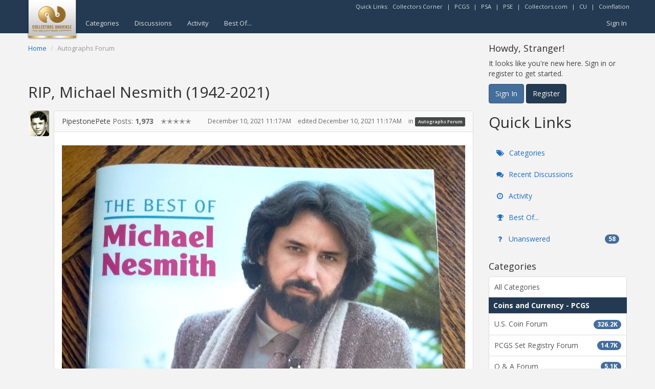

--- FILE ---
content_type: text/html; charset=utf-8
request_url: https://www.google.com/recaptcha/api2/aframe
body_size: 251
content:
<!DOCTYPE HTML><html><head><meta http-equiv="content-type" content="text/html; charset=UTF-8"></head><body><script nonce="Kb8fKTN5yazRlZLMBM0Xlw">/** Anti-fraud and anti-abuse applications only. See google.com/recaptcha */ try{var clients={'sodar':'https://pagead2.googlesyndication.com/pagead/sodar?'};window.addEventListener("message",function(a){try{if(a.source===window.parent){var b=JSON.parse(a.data);var c=clients[b['id']];if(c){var d=document.createElement('img');d.src=c+b['params']+'&rc='+(localStorage.getItem("rc::a")?sessionStorage.getItem("rc::b"):"");window.document.body.appendChild(d);sessionStorage.setItem("rc::e",parseInt(sessionStorage.getItem("rc::e")||0)+1);localStorage.setItem("rc::h",'1768673758353');}}}catch(b){}});window.parent.postMessage("_grecaptcha_ready", "*");}catch(b){}</script></body></html>